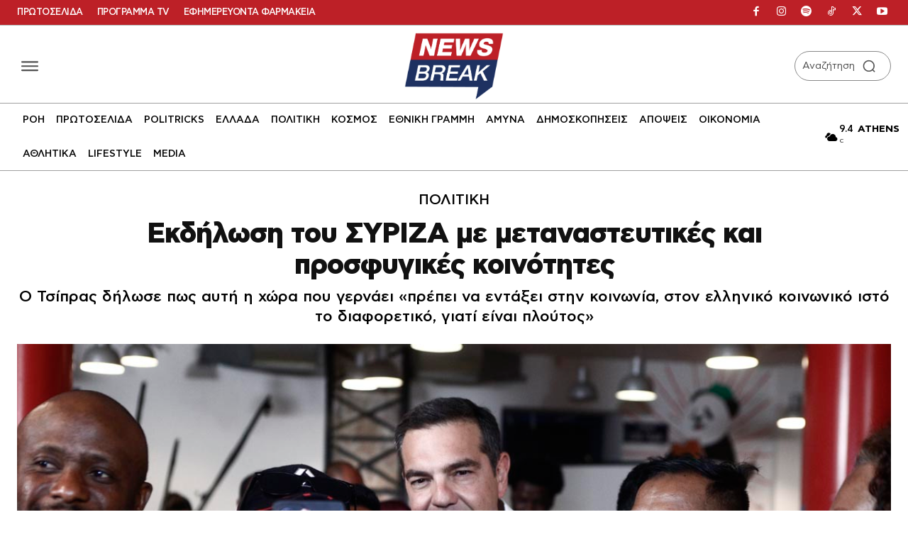

--- FILE ---
content_type: application/javascript; charset=utf-8
request_url: https://fundingchoicesmessages.google.com/f/AGSKWxU3tV1y2qmZjESjeu7Xsda1h8G0x8YebT4J1qUAHUge_YnqbEZyzyW-uXb7agY2bbcO5Edg-PyHBPAKMeJMWCTTr0OAQV9idWthxgxdf5pm15n0cszGtfMdtmhPuhVcxhy6FbB78TcE3bpXAPX2dlrTK1zAZ7AXtxRjxk7MLvdBspGl98DWGUKvugpK/_/ads_view./video_ad./336x280_-ad-code//ads/rotate_
body_size: -1289
content:
window['d37e684a-9c37-4e3d-87da-f6aaa7d2894a'] = true;